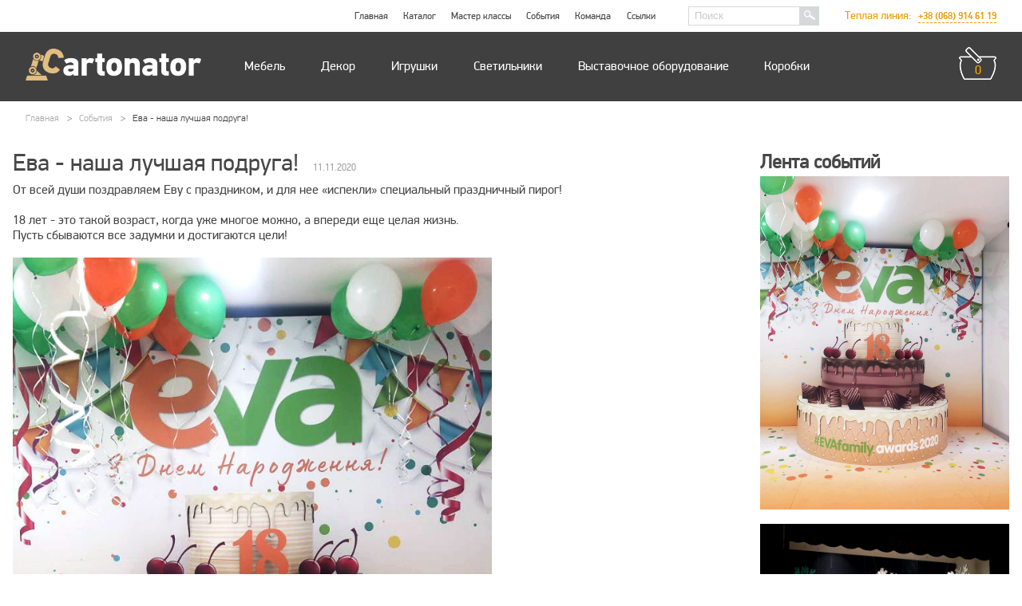

--- FILE ---
content_type: text/html; charset=utf-8
request_url: http://www.cartonator.com/events/events_40.html?l=ru
body_size: 5928
content:
<!DOCTYPE html>
 <!--[if IE 8]><html class="no-js ie lt-ie9"><![endif]-->
 <!--[if IE 9]><html class="no-js ie lt-ie10"><![endif]-->
<html>
<head>
  <meta charset='utf-8'/> 
  <meta name="viewport" id="myViewport" content="width=device-width, initial-scale=1, user-scalable=no">
      <title>Ева - наша лучшая подруга!</title>

  <meta name="keywords" content="" />
  
  <meta name="description" content="От всей души поздравляем Еву с праздником, и для нее «испекли» специальный праздничный пирог! 

18 лет - это такой возраст, когда уже многое можно, а " />
    




    


    

  <meta property="og:image" content="http://cartonator.com/files/2378_40.jpg" />
  
  <script src="/js/modernizr.js"></script>
  <link rel='stylesheet' href='/css/style.css'>
  <link rel='stylesheet' href='/colorbox/colorbox.css'>
  <script src="/js/jquery-1.11.0.min.js"></script>
  <script src="/js/jquery.flexslider.js"></script>
  <script src="/js/jquery.colorbox.js"></script>
  <script src="/js/masonry.pkgd.js"></script>
  <script>
    (function(i,s,o,g,r,a,m){i['GoogleAnalyticsObject']=r;i[r]=i[r]||function(){
    (i[r].q=i[r].q||[]).push(arguments)},i[r].l=1*new Date();a=s.createElement(o),
    m=s.getElementsByTagName(o)[0];a.async=1;a.src=g;m.parentNode.insertBefore(a,m)
    })(window,document,'script','//www.google-analytics.com/analytics.js','ga');
    ga('create', 'UA-54361480-1', 'auto');
    ga('send', 'pageview');
  </script>
</head>
<body>
<div id="overlay">


        
        <form id="soc">
          <span class="close"></span>
          <span class="h1">Следите за нами в соц. сетях</span>
          <div class="boxsocial">
            <div id="fb-root"></div>
            <script>(function(d, s, id) {
              var js, fjs = d.getElementsByTagName(s)[0];
              if (d.getElementById(id)) return;
              js = d.createElement(s); js.id = id;
              js.src = "//connect.facebook.net/ru_RU/sdk.js#xfbml=1&version=v2.3&appId=177775448960861";
              fjs.parentNode.insertBefore(js, fjs);
            }(document, 'script', 'facebook-jssdk'));</script>
          <div class="fb-page" data-href="https://www.facebook.com/cartonator?fref=ts" data-width="300" data-height="300" data-hide-cover="false" data-show-facepile="true" data-show-posts="false"><div class="fb-xfbml-parse-ignore"><blockquote cite="https://www.facebook.com/cartonator?fref=ts"><a href="https://www.facebook.com/cartonator?fref=ts">Cartonator</a></blockquote></div></div>
          

          </div>

          <ul>
            <li><input type="submit" value="Я уже с Вами :)" onclick="noshowmore(); return false"></li>
          </ul>
        </form>
        
        
          <script type="text/javascript">
    $(document).ready( function() {
       setTimeout(function() {
        $('#overlay').css('display','block'); 
        $('#soc').css('display','block');
        $('body').addClass('bodylock');
        
        $.post('/login/?action=cookshow', $('form#soc').serialize(), function(html) {
  
        var ol = $('#overlay'),
      ids = 'autorization|forgot|reg|subscribe|write_mail|soc|payment|back|back'.split('|'),
      i = ids.length;

    while(i--) {
      var t = $('#'+ids[i]);
      if(t.css('display') === 'block') ol.css({
        paddingTop: t.innerHeight() > $(window).height() ? 62 : ($(window).height() - t.innerHeight()) / 2,
        height: $(window).height()
      });
      
    }
         
        } );
      }, 10000);

       
    });
  </script>



        
        <form id="subscribe" action="/login/?action=subscribe1" name="subscribe">
          <span class="close"></span>
          <span class="h1">Я хочу знать больше</span>
          <ul>
            <li><input type="text" name="email" placeholder="Email"></li>
            <li><p id="err3" class="errblock"></p></li>
            <li><input type="submit" value="Готово" onclick="subscribes(); return false"></li>
          </ul>
        </form>       
        <form id="success_reg3">
          <span class="close"></span>
          <span class="h1">Письмо отправлено</span>
          <img src="/img/success.png" alt="">
          <p>Вскоре вы получите ответ на Ваш Email</p>
        </form>
        <form id="success_reg1">
          <span class="close"></span>
          <span class="h1">Поздравляем!</span>
          <img src="/img/success.png" alt="">
          <p>Вы успешно подписались на обновления.</p>
        </form>
        <form id="success_reg2">
          <span class="close" id="closeord"></span>
          <span class="h1">Поздравляем</span>
          <img src="/img/success.png" alt="">
          <p>Ваш заказ оформлен</p>
        </form>
        <form id="error">
          <span class="close"></span>
          <span class="h1">Ой, что-то пошло не так</span>
          <img src="/img/error.png" alt="">
          <p>Произошла ошибка, попробуйте еще раз!</p>
        </form>
        <form id="write_mail" action="/login/?action=rec" name="write_mail" class="write_pop">
          <span class="close"></span>
          <span class="h1">НАПИСАТЬ НАМ ПИСЬМО</span>
          <ul>
            <li><input type="text" name="name" placeholder="Имя"></li>
            <li><input type="text" name="email" placeholder="Email"></li>
            <li><textarea name="text" placeholder="Текст сообщения"></textarea></li>
            <li><p id="err123" class="errblock">Все поля обязательны для заполнения</p></li>
            <li><input type="submit" value="Отправить" onclick="writes(); return false"></li>           
          </ul>
        </form>
        <form id="fast_order" action="/login/?action=fast_order" name="fast_order" class="write_pop fast_pop">
          <input type="hidden" name="url" value="http://www.cartonator.com/events/events_40.html?l=ru">
          <span class="close"></span>
          <span class="h1">ЗАКАЗАТЬ В 1 КЛИК</span>
          <ul>
            <li><input type="text" name="name" placeholder="Имя"></li>
            <li><input type="text" name="phone" placeholder="Телефон"></li>
            <li><p id="err1234" class="errblock">Все поля обязательны для заполнения</p></li>
            <li><input type="submit" value="Отправить" onclick="fastorderme(); return false"></li>           
          </ul>
        </form>
        <form id="payment">
          <span class="close"></span>
          <span class="h1">Оплата и доставка</span>
          <div class="text">
          <p>После осуществления заказа на сайте с Вами свяжется наш менеджер и согласует сроки, условия оплаты и доставки заказанных товаров.</p>

<h2>Способы оплаты:</h2>

<ol>
	<li>На карту Приватбанка в любом отделении банка (в кассе, через терминал самообслуживания) или через систему Приват24 прямо с Вашего компьютера. Данные карты для оплаты Вам сообщит наш менеджер.</li>
	<li>Наложенным платежом при получении товара в отделении «Новой почты».</li>
</ol>

<h2>Условия доставки:</h2>

<ol>
	<li>Самовывоз по адресу: г. Днепр, ул. Героев Сталинграда, 9/18.</li>
	<li>Доставка по Украине службой "Новая почта". Убедительная просьба проверять комплектность и целостность товара в момент получения заказа в отделении "Новой Почты".</li>
</ol>

<p><strong>Для оптовых покупателей предусмотрена гибкая система скидок.</strong></p>

<p> </p>

<p> </p>          </div>
        </form>
        <form id="back">
          <span class="close"></span>
          <span class="h1">Возврат товара</span>
          <div class="text">
          <p>Обмен и возврат товара, купленного на нашем сайте, осуществляется в соответствии с <a href="http://zakon2.rada.gov.ua/laws/show/1023-12" target="_blank">"Законом о защите прав потребителей"</a>.</p>

<h2>Условия возврата или обмена товара:</h2>

<ul>
	<li>принимается товар, который не был в употреблении и не имеет следов использования;</li>
	<li>товар должен быть полностью укомплектован и не нарушена целостность упаковки;</li>
	<li>на товаре должны быть сохранены все ярлыки изготовителя.</li>
</ul>

<p> </p>          </div>
        </form>



</div>
<div id='wrapper'>
  <header>
      <div class="blind">
        <div class="cont">
        <a href="/?l=ru" class="minlogo"></a>
        
        <span class="buter"></span>
        <div class="cartmin">
          <a href="/cart/?l=ru" class="cartblock"><span>0</span></a>
        </div>
        </div>
      </div>
      <div class="mob">
        <div class="in">
          <div class="menu">
            <div class="cont">
              <div class="right">
                <a href="/?l=ru" class="logo"><img src='/img/logo.png' /></a>
                
                <ul class="navigation">
                  <li><a href="/catalog/?cat=2&l=ru">Мебель</a></li><li><a href="/catalog/?cat=3&l=ru">Декор</a></li><li><a href="/catalog/?cat=4&l=ru">Игрушки</a></li><li><a href="/catalog/?cat=5&l=ru">Светильники</a></li><li><a href="/catalog/?cat=6&l=ru">Выставочное оборудование</a></li><li><a href="/catalog/?cat=7&l=ru">Коробки</a></li>                </ul>
                <div class="ca">
                  <a href="/cart/?l=ru" class="cartblock"><span>0</span></a>
                </div>
              </div>
            </div>
          </div>
          <div class="menu2">
            <div class="cont">
              <div class="cov">
                                <div class="lang">
                                 
                </div>
                <div class="ri">
                <div class="hot"><q>Теплая линия: </q><span>
                +38 (068) 914 61 19                </span></div>
                <form action="/catalog/?l=ru" method="get" class="search">
                  <input type="text" placeholder="Поиск" name="q">
                  <input type="submit" value="">
                </form>
                <ul class="navigation">
                  <li><a href="/?l=ru">Главная</a></li>
                  <li><a href='/catalog/?l=ru'>Каталог</a></li><li><a href='/master-class/?l=ru'>Мастер классы</a></li><li><a href='/events/?l=ru'>События</a></li><li><a href='/team/?l=ru'>Команда</a></li><li><a href='/url/?l=ru'>Ссылки</a></li>                  <li class="langmenu"><a href="http://www.cartonator.com/events/events_40.html?l=ru" class="active">RU</a></li>
                  <li class="langmenu"><a href="http://www.cartonator.com/events/events_40.html?l=en" class="">EN</a></li>
                  <li class="langmenu"><a href="http://www.cartonator.com/events/events_40.html?l=pl" class="">PL</a></li>
                </ul>
                
                </div>
              </div>
            </div>
          </div>
        </div>
      </div>
    </header>
    <div class="cl"></div>
  </section>
<section>
		<div id="container">
			<div class="inn">
				<div class="breadscrumbs">
					<nav class="link">
						<a href="/?l=ru">Главная</a>
						<span class="divider"></span>
						<a href="/events/?l=ru">События</a>
						<span class="divider"></span>
						<span>Ева - наша лучшая подруга!</span>
					</nav>
				</div>
				<div class="article">
						<div class="left">
							<div class="cont_title">
								<h1>Ева - наша лучшая подруга!<span class="date">11.11.2020</span></h1>
							</div>
							<p>От всей души поздравляем Еву с праздником, и для нее «испекли» специальный праздничный пирог! <br />
<br />
18 лет - это такой возраст, когда уже многое можно, а впереди еще целая жизнь. <br />
Пусть сбываются все задумки и достигаются цели! </p>

<p><img alt="" src="/files/userfiles/eva-21.jpg" /><br />
 </p>                        <nav class="social_small">
							<a class="fb" onclick="window.open('https://www.facebook.com/sharer/sharer.php?u=http://www.cartonator.com/events/events_40.html?l=ru', 'popup', 'width=640, height=400')">FB</a>
							<a class="tw" onclick="window.open('https://twitter.com/intent/tweet?text=Ева - наша лучшая подруга! http://www.cartonator.com/events/events_40.html?l=ru', 'popup', 'width=640, height=400')">TW</a>
							<a class="gl" onclick="window.open('https://plus.google.com/share?url=http://www.cartonator.com/events/events_40.html?l=ru', 'popup', 'width=640, height=400')">G+</a>
							<a class="po" onclick="window.open('http://pinterest.com/pin/create/button/?url=http://www.cartonator.com/events/events_40.html?l=ru&media=http://www.cartonator.com/files/2378_40.jpg&description=Ева - наша лучшая подруга!', 'popup', 'width=640, height=400')">P</a>
							<a class="vk" onclick="window.open('http://vk.com/share.php?url=http://www.cartonator.com/events/events_40.html?l=ru', 'popup', 'width=640, height=400')">VK</a>
						</nav>
						</div>
						<div class="right">
							<h1><a href="/events/?l=ru"><a href="/events/?l=ru">Лента событий</a></h1>
							
	<a href="/events/events_40.html?l=ru" class="box">
	<img src="/files/2378_40.jpg" alt="">		<div class="text">
			<p class="date">11.11.2020</p>
			<p class="title">Ева - наша лучшая подруга!</p>
		
		</div>
	</a>

	<a href="/events/events_39.html?l=ru" class="box">
	<img src="/files/2378_39.jpg" alt="">		<div class="text">
			<p class="date">01.01.2019</p>
			<p class="title">Как лисичка-сестричка зиму в Киеве встречала</p>
		
		</div>
	</a>

	<a href="/events/events_38.html?l=ru" class="box">
	<img src="/files/2378_38.jpg" alt="">		<div class="text">
			<p class="date">03.01.2018</p>
			<p class="title">Как с нами Новый год встречали</p>
		
		</div>
	</a>
<div class="tags">
<strong>Теги: </strong>
 <a href="/events/?tag=картонный стол&l=ru">картонный стол, </a><a href="/events/?tag=день города Днепропетровск&l=ru">день города Днепропетровск, </a><a href="/events/?tag=юморина&l=ru">юморина, </a><a href="/events/?tag=авто в картоне&l=ru">авто в картоне, </a><a href="/events/?tag=28 часов&l=ru">28 часов, </a><a href="/events/?tag=попа Единорога&l=ru">попа Единорога, </a><a href="/events/?tag=Гешефт&l=ru">Гешефт, </a><a href="/events/?tag=Одесса&l=ru">Одесса, </a><a href="/events/?tag=картонный кот&l=ru">картонный кот, </a><a href="/events/?tag=магнитола&l=ru">магнитола, </a><a href="/events/?tag=телевизор&l=ru">телевизор, </a><a href="/events/?tag=14 февраля&l=ru">14 февраля, </a><a href="/events/?tag= картонное сердце&l=ru"> картонное сердце, </a><a href="/events/?tag=домики картонные&l=ru">домики картонные, </a><a href="/events/?tag=европейский стиль&l=ru">европейский стиль, </a><a href="/events/?tag=крепость&l=ru">крепость, </a><a href="/events/?tag=дракон&l=ru">дракон, </a><a href="/events/?tag=картонная упаковка&l=ru">картонная упаковка, </a><a href="/events/?tag=выставки&l=ru">выставки, </a><a href="/events/?tag=стенд выставочный&l=ru">стенд выставочный, </a><a href="/events/?tag=Зеленый театр&l=ru">Зеленый театр, </a><a href="/events/?tag=Днепр&l=ru">Днепр, </a><a href="/events/?tag=кот,&l=ru">кот,, </a><a href="/events/?tag=презентация&l=ru">презентация, </a><a href="/events/?tag=декор&l=ru">декор, </a><a href="/events/?tag=для торжеств и мероприятий&l=ru">для торжеств и мероприятий, </a><a href="/events/?tag=декорации&l=ru">декорации, </a><a href="/events/?tag=фото-зоны&l=ru">фото-зоны, </a><a href="/events/?l=ru">Показать все</a>
</div>						</div>
					</div>
			</div>
		</div>
	</section></div>
<footer>
  <div class="top">
    <div class="wrapper">
      <ul class="menu">
        <li><a href="/?l=ru">Главная</a></li>
        <li><a href='/catalog/?l=ru'>Каталог</a></li><li><a href='/master-class/?l=ru'>Мастер классы</a></li><li><a href='/events/?l=ru'>События</a></li><li><a href='/team/?l=ru'>Команда</a></li><li><a href='/url/?l=ru'>Ссылки</a></li>      </ul>
      <ul class="menu menu_two">
        <li><a href="/catalog/?cat=2&l=ru">Мебель</a></li><li><a href="/catalog/?cat=3&l=ru">Декор</a></li><li><a href="/catalog/?cat=4&l=ru">Игрушки</a></li><li><a href="/catalog/?cat=5&l=ru">Светильники</a></li><li><a href="/catalog/?cat=6&l=ru">Выставочное оборудование</a></li><li><a href="/catalog/?cat=7&l=ru">Коробки</a></li>      
      </ul>
      
      <div class="last_events">
        <span class="h1"><a href="/events/?l=ru">Последние события</a></span>
        <div class="inner">
          	<a href="/events/events_40.html?l=ru" class="box">
						<img src="/files/2378_40.jpg" alt="">
						<div class="text">
							<p class="date">11.11.2020</p>
							<p class="title">Ева - наша лучшая подруга!</p>
						</div>
	</a>
	<a href="/events/events_39.html?l=ru" class="box">
						<img src="/files/2378_39.jpg" alt="">
						<div class="text">
							<p class="date">01.01.2019</p>
							<p class="title">Как лисичка-сестричка зиму в Киеве встречала</p>
						</div>
	</a>
	<a href="/events/events_28.html?l=ru" class="box">
						<img src="/files/2378_28.jpg" alt="">
						<div class="text">
							<p class="date">27.09.2016</p>
							<p class="title">GESHEFT-2016</p>
						</div>
	</a>
	<a href="/events/events_27.html?l=ru" class="box">
						<img src="/files/2378_27.jpg" alt="">
						<div class="text">
							<p class="date">01.04.2017</p>
							<p class="title">Yumorina-2017</p>
						</div>
	</a>
        </div>
      </div>
      <div class="contacts">
                <p>+38 068 914 61 19 (Viber)</p>
                <p>+38 067 630 68 38 (Viber)</p>
        <p>email: <a href="mailto:info@cartonator.com">info@cartonator.com</a></p>

                                <div class="other">
          <nav class="social">
            
            <div>
                        <a href="https://www.facebook.com/cartonator?fref=ts" target="_blank" class="fb"></a>
            <a href="https://www.instagram.com/cartonator_/" target="_blank" class="in"></a>
                                                </div>
            
          </nav>
          <span class="mail right">
            <span></span>
          </span>
        </div>
      </div>
      
    </div>
  </div>
  <div class="bottom">
    <div class='wrapper'>
      <p class="copyright left">© 2014 - 2026 Cartonator.com</p>
      <p class="right">Create by <a href="http://studio-dart.com/" target="_blank">Dartdesign</a></p>
    </div>
  </div>
</footer>
<!-- Facebook Pixel Code -->
<script>
!function(f,b,e,v,n,t,s)
{if(f.fbq)return;n=f.fbq=function(){n.callMethod?
n.callMethod.apply(n,arguments):n.queue.push(arguments)};
if(!f._fbq)f._fbq=n;n.push=n;n.loaded=!0;n.version='2.0';
n.queue=[];t=b.createElement(e);t.async=!0;
t.src=v;s=b.getElementsByTagName(e)[0];
s.parentNode.insertBefore(t,s)}(window,document,'script',
'https://connect.facebook.net/en_US/fbevents.js');
 fbq('init', '661057891122214'); 
fbq('track', 'PageView');
</script>
<noscript>
 <img height="1" width="1" 
src="https://www.facebook.com/tr?id=661057891122214&ev=PageView
&noscript=1"/>
</noscript>
<!-- End Facebook Pixel Code -->
<script src="/js/main.js"></script>
</body>

</html>

--- FILE ---
content_type: text/css
request_url: http://www.cartonator.com/css/reset.css
body_size: 894
content:
*{-moz-box-sizing:border-box;box-sizing:border-box;margin:0;padding:0}
html{background:#fff;height:100%}
body{color:#000;font:400 14px/1em 'pf_dindisplay_proregular',Arial,Helvetica,sans-serif;height:100%;margin:0;padding:0;width:100%;margin-top: 0 !important;font-size: 100%;}
header,nav,article,aside,footer,hgroup,section{display:block}
img{border:none;outline:none}
a:hover,h1,h2,h3,h4,h5,h6,h1:hover,h2:hover,h3:hover,h4:hover,h5:hover,h6:hover{text-decoration:none}
a,h1 a,h2 a,h3 a,h4 a,h5 a,h6 a{text-decoration:underline}
address,caption,cite,code,dfn,em,strong,th,var{font-style:normal;font-weight:400}
caption,th{text-align:left}
q:before,q:after{content:''}
abbr,acronym{border:0;}
input,input:focus,input[type="text"],button,textarea,a:focus{border:none;outline:none}
em,i{font-style:italic}
b,strong{font-weight:700}
a{color:#28acff;text-decoration:underline}
a:hover{color:#fd5300}
table{border-collapse:collapse;border-spacing:0}
td,th{padding:0}
ul,ol{list-style:none}
.left{float:left}
.right{float:right}
.clear{clear:both}
::selection{color:#fff;background:#0293E0}
@font-face {
    font-family:'PFDinDisplayProLight';
    src: url('../font/pfdindisplaypro-light/pfdindisplaypro-light.eot');
    src: url('../font/pfdindisplaypro-light/pfdindisplaypro-light.eot') format('embedded-opentype'),
         url('../font/pfdindisplaypro-light/pfdindisplaypro-light.woff') format('woff'),
         url('../font/pfdindisplaypro-light/pfdindisplaypro-light.ttf') format('truetype'),
         url('../font/pfdindisplaypro-light/pfdindisplaypro-light.svg#PFDinDisplayProLight') format('svg');
    font-weight:normal;
    font-style:normal;
}
@font-face{
    font-family:'pf_dindisplay_proregular';
    src: url('../font/pfdindisplaypro-reg/pfdindisplaypro-reg-webfont.eot');
    src: url('../font/pfdindisplaypro-reg/pfdindisplaypro-reg-webfont.eot?#iefix') format('embedded-opentype'),
         url('../font/pfdindisplaypro-reg/pfdindisplaypro-reg-webfont.woff') format('woff'),
         url('../font/pfdindisplaypro-reg/pfdindisplaypro-reg-webfont.ttf') format('truetype'),
         url('../font/pfdindisplaypro-reg/pfdindisplaypro-reg-webfont.svg#pf_dindisplay_proregular') format('svg');
    font-weight:normal;
    font-style:normal;
}
@font-face{
    font-family:'pf_dindisplay_promedium';
    src: url('../font/pfdindisplaypro-med/pfdindisplaypro-med-webfont.eot');
    src: url('../font/pfdindisplaypro-med/pfdindisplaypro-med-webfont.eot?#iefix') format('embedded-opentype'),
         url('../font/pfdindisplaypro-med/pfdindisplaypro-med-webfont.woff') format('woff'),
         url('../font/pfdindisplaypro-med/pfdindisplaypro-med-webfont.ttf') format('truetype'),
         url('../font/pfdindisplaypro-med/pfdindisplaypro-med-webfont.svg#pf_dindisplay_promedium') format('svg');
    font-weight:normal;
    font-style:normal;
}
@font-face{
    font-family:'pf_dindisplay_probold';
    src: url('../font/pfdindisplaypro-bold/pfdindisplaypro-bold-webfont.eot');
    src: url('../font/pfdindisplaypro-bold/pfdindisplaypro-bold-webfont.eot?#iefix') format('embedded-opentype'),
         url('../font/pfdindisplaypro-bold/pfdindisplaypro-bold-webfont.woff') format('woff'),
         url('../font/pfdindisplaypro-bold/pfdindisplaypro-bold-webfont.ttf') format('truetype'),
         url('../font/pfdindisplaypro-bold/pfdindisplaypro-bold-webfont.svg#pf_dindisplay_probold') format('svg');
    font-weight:normal;
    font-style:normal;
}

--- FILE ---
content_type: text/plain
request_url: https://www.google-analytics.com/j/collect?v=1&_v=j102&a=731107505&t=pageview&_s=1&dl=http%3A%2F%2Fwww.cartonator.com%2Fevents%2Fevents_40.html%3Fl%3Dru&ul=en-us%40posix&dt=%D0%95%D0%B2%D0%B0%20-%20%D0%BD%D0%B0%D1%88%D0%B0%20%D0%BB%D1%83%D1%87%D1%88%D0%B0%D1%8F%20%D0%BF%D0%BE%D0%B4%D1%80%D1%83%D0%B3%D0%B0!&sr=1280x720&vp=1280x720&_u=IEBAAEABAAAAACAAI~&jid=1365808709&gjid=2126760711&cid=790529579.1769276403&tid=UA-54361480-1&_gid=1559459891.1769276403&_r=1&_slc=1&z=1138209084
body_size: -286
content:
2,cG-LW6DWN73W3